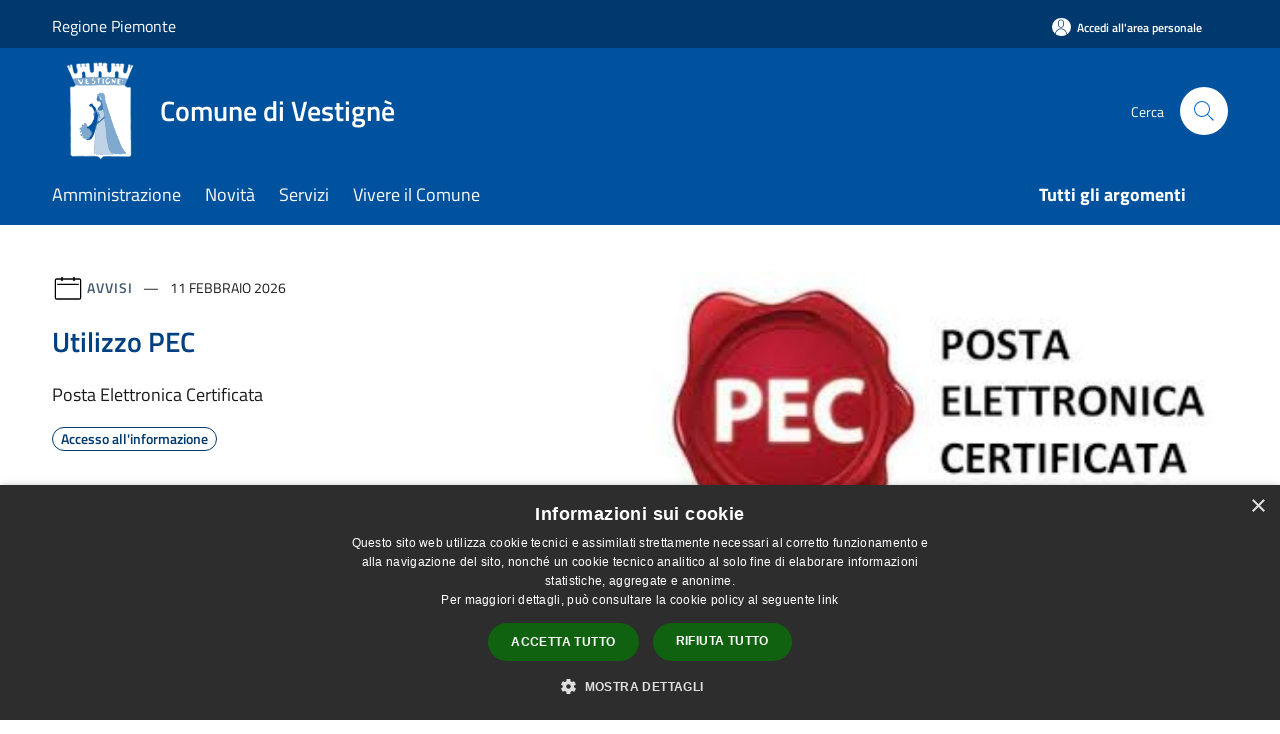

--- FILE ---
content_type: text/html; charset=UTF-8
request_url: https://comune.vestigne.to.it/it
body_size: 90240
content:
<!doctype html>
<html class="no-js" lang="it">
    <head>
        <meta charset="utf-8">
        <meta name="viewport" content="width=device-width, initial-scale=1, shrink-to-fit=no">
        <meta http-equiv="X-UA-Compatible" content="IE=edge"/>
        <meta name="csrf-token" content="Dn0fOJ75D5IcsXNaLNHFUrfeLLGpqFIblHT1URZ3">
        <title>Comune di Vestignè</title>
                <link rel="stylesheet" href="/bootstrap-italia/dist/css/bootstrap-italia.min.css">
        <link rel="stylesheet" href="/css/agid.css?id=8e7e936f4bacc1509d74">
        <link rel="stylesheet" href="/css/ionicons/ionicons.min.css">

                        <link rel="canonical" href="https://www.comune.vestigne.to.it/it" />

        <style>
        
        .background-theme-lighter {
            background-color: rgba(0,92,179,0.1);
        }
    
        :root {
            --pui-cstm-primary: hsl(209deg,100%,31%);
            --pui-cstm-primary-rgb: 0, 82, 158;
            --pui-cstm-primary-hover: hsl(209deg, 100%, 41%);
            --pui-cstm-primary-active: hsl(209deg, 100%, 44%);
            --pui-cstm-primary-text-color: hsl(0deg, 0%, 100%);
            --pui-cstm-secondary: hsl(209deg, 100%, 35%);
            --pui-cstm-secondary-rgb: 0, 92, 179;
            --pui-cstm-secondary-hover: hsl(209deg, 100%, 45%);
            --pui-cstm-secondary-active: hsl(209deg, 100%, 48%);
            --pui-cstm-secondary-text-color: hsl(0deg, 0%, 100%);
        }
    
        .button-transparent {
            box-shadow: inset 0 0 0 2px #00529e;
            color: #00529e;
        }

        .text-button-transparent {
            color: #00529e;
        }

        .icon-button-transparent {
            fill: #00529e !important;
        }

        .button-fill-header {
            background-color: #00529e;
        }

        .button-transparent:hover {
            box-shadow: inset 0 0 0 2px #00498e;
            color: #00498e;
        }

        .button-fill-header:hover {
            background-color: #00498e;
        }

        .pagination-menu .page-link[aria-current] {
            color: #00529e !important;
            border: 1px solid #00529e !important;
        }

        .pagination-menu .page-link:hover {
            color: #00498e !important;
        }

        .pagination-menu .page-link .icon-primary {
            fill: #00529e !important;
        }
    
        .responsive-table thead th {
            background-color: #00529e;
            border: 1px solid #00396e;
        }

        .responsive-table thead th {
            background-color: #00529e;
            border: 1px solid #00396e;
        }

        @media (min-width: 480px) {
            .responsive-table tbody th[scope=row] {
                border-left: 1px solid #00396e;
                border-bottom: 1px solid #00396e;
            }

            .responsive-table tbody td {
                border-left: 1px solid #00396e;
                border-bottom: 1px solid #00396e;
                border-right: 1px solid #00396e;
            }

            .responsive-table tbody td:last-of-type {
                border-right: 1px solid #00396e;
            }
        }

        @media (max-width: 767px) {
            .responsive-table tbody th[scope=row] {
                background-color:#00529e;
            }
        }
    #footer-feedback {
        background-color: #005cb3;
    }#footer-banner {
        background-color: #005cb3;
    }.link-list-wrapper ul li a.list-item.active {
        background: #005cb3;
    }.it-header-slim-wrapper {
            background-color: #00396e;
        }
        .it-header-slim-wrapper .it-header-slim-wrapper-content .it-header-slim-right-zone button {
            background-color: #00396e;
        }
        .btn-personal {
            background-color: #00396e!important;
            border-color: #00396e!important;
        }
        .btn-personal:hover {
            background-color: #00396e!important;
            border-color: #00396e!important;
        }
        .btn-personal:active {
            background-color: #00396e!important;
            border-color: #00396e!important;
        }
        .btn-personal:focus {
            background-color: #00396e!important;
            border-color: #00396e!important;
            box-shadow: none !important;
        }.it-header-slim-wrapper .it-header-slim-wrapper-content .it-header-slim-right-zone button:hover {
            background-color: #00315e;
        }.it-header-center-wrapper {
            background-color: #00529e;
        }@media (min-width: 992px) {
            .it-header-navbar-wrapper {
                background-color: #00529e;
            }
        }.page-father-button {
            background-color: #00529e;
        }
    .navbar-alerts-link-active{
        background-color: #00529e;
    }
    .btn-custom {
        background-color:#005cb3;
    }
    .btn-custom:focus {
        box-shadow: inset 0 1px 0 rgb(255 255 255 / 15%), 0 1px 1px rgb(0 0 0 / 8%), 0 0 0 0.2rem rgba(0,82,158,0.5);
    }
    .btn-custom:not(:disabled):not(.disabled).active,
    .btn-custom:not(:disabled):not(.disabled):active,
    .btn-custom:hover {
        background-color:#00407d;
    }
    .btn-custom:not(:disabled):not(.disabled).active:focus,
    .btn-custom:not(:disabled):not(.disabled):active:focus {
        box-shadow: inset 0 3px 5px rgb(0 0 0 / 13%), 0 0 0 0.2rem rgba(0,82,158,0.5);
    }/*custom  css events*/
        .events-bar {
            background-color: #00529e!important;
        }
        .event__detail {
            background-color: #00396e!important;
        }
        .event--selected {
            background-color: #00396e;
        }
        .event:active, .event:focus, .event:hover {
            background-color: #00396e;
        }
        .it-calendar-wrapper .it-header-block-title {
            background-color: #005cb3;
        }
    
        .btn-registry {
            background-color: #00529e;
        }
        .btn-registry:hover {
            background-color: #00498e;
        }
        .btn-custom {
            background-color: #00529e;
        }
        .btn-custom:hover {
            background-color: #00498e;
        }
    
    #progressbar .active {
        color: #00529e;
    }

    #progressbar li.active:before,
    #progressbar li.active:after {
        background: #00529e;
    }

    .progress-bar {
        background-color: #00529e;
    }

    .funkyradio input:checked ~ label:before,
    .funkyradio input:checked ~ label:before {
        background-color: #00529e;
    }

    .funkyradio input:empty ~ label:before,
    .funkyradio input:empty ~ label:before {
        background-color: #00529e;
    }

    #msform .action-button {
        background: #00529e;
    }

    #msform .action-button:hover,
    #msform .action-button:focus {
        background-color: #00498e;
    }

    #msform input:focus,
    #msform textarea:focus {
        border: 1px solid #00529e;
    }
    
    #left-menu .pnrr_separator .bg {
        background-color: #00529e;
    }
    .theme-color {
        background-color: #005cb3 !important;
    }
    .time-events {
        background-color: #00529e !important;
    }
        .btn-primary {
            border: 2px solid #00529e;
        }
        .btn-primary:hover {
            border: 2px solid #00498e;
        }
        .back-to-top {
            background-color: #00529e;
        }
        .it-header-center-wrapper .h2.no_toc {
            background-color: #00529e;
        }
    
        .link-list-wrapper ul li a span {
            color: #005cb3;
        }
    
    </style>
                <meta name="description" content="Sito ufficiale Comune di Vestignè">
<meta property="og:title" content="" />
<meta property="og:locale" content="it_IT" />
<meta property="og:description" content="" />
<meta property="og:type" content="website" />
<meta property="og:url" content="https://comune.vestigne.to.it/it" />
<meta property="og:image" content="https://vestigne-api.municipiumapp.it/s3/720x960/s3/7780/sito/stemma.jpg" />


    <link id="favicon" rel="icon" type="image/png" href="https://vestigne-api.municipiumapp.it/s3/150x150/s3/7780/sito/stemma.jpg">
    <link rel="apple-touch-icon" href="https://vestigne-api.municipiumapp.it/s3/150x150/s3/7780/sito/stemma.jpg">

    


<!-- Attenzione a buttare script lato API -->
    <script type="text/javascript" charset="UTF-8" src="//cdn.cookie-script.com/s/43951bb92e9fd434308396132d3e11e5.js"></script>
    </head>
    <body class="home">
        <a href="#main-content" class="sr-only">Salta al contenuto principale</a>
                <div id="loading-layer" class="loading">
            <div class="loading__icon loading__icon--ripple">
                <div></div>
                <div></div>
            </div>
        </div>


        <header class="it-header-wrapper it-header-sticky" data-bs-toggle="sticky" data-bs-position-type="fixed" data-bs-sticky-class-name="is-sticky" data-bs-target="#header-nav-wrapper">
    <div class="it-header-slim-wrapper">
    <div class="container-fluid container-municipium-agid">
        <div class="row">
            <div class="col-12">
                <div class="it-header-slim-wrapper-content pl-0">

                                        <a class="d-lg-block navbar-brand" >
                                                    Regione Piemonte
                                            </a>


                    <div class="it-header-slim-right-zone">
                                                                            <a class="btn btn-primary btn-icon btn-full btn-personal"
                                href="https://comune.vestigne.to.it/it/private"
                                data-element="personal-area-login" aria-label="Accedi all&#039;area personale">
                                <span class="rounded-icon" aria-hidden="true">
                                    <svg class="icon icon-primary" aria-label="Accesso Utente">
                                        <use xlink:href="/bootstrap-italia/dist/svg/sprites.svg#it-user"></use>
                                    </svg>
                                </span>
                                <span class="d-none d-lg-block">Accedi all&#039;area personale</span>
                            </a>
                                                                                                
                                            </div>
                </div>
            </div>
        </div>
    </div>
</div>


    <div class="it-nav-wrapper">
        <div class="it-header-center-wrapper">
            <div class="container-fluid container-municipium-agid">
                <div class="row">
                    <div class="col-12">
                        <div class="it-header-center-content-wrapper">

                            <div class="it-brand-wrapper">
    <a href="/">

                    <span class="municipality__logo">
                <img src="//vestigne-api.municipiumapp.it/s3/7780/sito/logo.jpg" alt="logo">
            </span>
        
                    <div class="ml-2 it-brand-text">
                <span class="h2 no_toc">Comune di Vestignè</span>
            </div>
            </a>
</div>

                                                            <div class="it-right-zone">
                                                                        <div class="it-search-wrapper">
                                        <span class="d-none d-md-block">Cerca</span>
                                        <a aria-label="Cerca" class="search-link rounded-icon"
                                        href="#" data-bs-toggle="modal" data-bs-target="#searchModal">
                                            <svg class="icon" aria-label="Cerca" role="img">
                                                <use
                                                    xlink:href="/svg/agid.svg#it-search"></use>
                                            </svg>
                                        </a>
                                    </div>
                                </div>
                                                    </div>
                    </div>
                </div>
            </div>
        </div>
                    <div class="it-header-navbar-wrapper" id="header-nav-wrapper">
                <div class="container-fluid container-municipium-agid">
                    <div class="row">
                        <div class="col-12">
                            <nav class="navbar navbar-expand-lg has-megamenu">
                                <button aria-controls="nav10" aria-expanded="false"
                                        aria-label="Toggle navigation" class="custom-navbar-toggler"
                                        data-bs-target="#nav10" data-bs-toggle="navbarcollapsible" type="button">
                                    <svg class="icon" aria-label="Menù" role="img">
                                        <use
                                            xlink:href="/svg/agid.svg#it-burger"></use>
                                    </svg>
                                </button>
                                <div class="navbar-collapsable" id="nav10">
                                    <div class="overlay"></div>
                                    <div class="menu-wrapper">
                                        <div class="close-div" style="padding:0px">
                                            <button class="btn close-menu" type="button" title="Chiudi menù">
                                                <svg class="icon icon-close" aria-label="Chiudi menù">
                                                    <use xlink:href="/svg/agid.svg#close"></use>
                                                </svg>
                                            </button>
                                        </div>
                                        <div class="navbar-logo mobile-only">
                                            <div class="row align-items-center">
                                                <div class="col-4">
                                                    <span class="municipality__logo pl-3">
                                                        <img src="//vestigne-api.municipiumapp.it/s3/7780/sito/stemma.jpg" alt="logo">
                                                    </span>
                                                </div>
                                                <div class="col-6">
                                                    <span class="navbar-municipality">Comune di Vestignè</span>
                                                </div>
                                                <div class="col-2">
                                                </div>
                                            </div>
                                        </div>
                                        <ul class="navbar-nav" id="main-navigation" data-element="main-navigation"
                                        >
                                                                                                                                                    <li class="nav-item">
        <a class="nav-link nav-link-menu " href="https://comune.vestigne.to.it/it/menu/amministrazione" target="" data-element="management">
                            <span>Amministrazione</span>
                    </a>
    </li>
                                                                                                                                                                                                    <li class="nav-item">
        <a class="nav-link nav-link-menu " href="https://comune.vestigne.to.it/it/menu/news" target="" data-element="news">
                            <span>Novità</span>
                    </a>
    </li>
                                                                                                                                                                                                    <li class="nav-item">
        <a class="nav-link nav-link-menu " href="https://comune.vestigne.to.it/it/menu/servizi" target="" data-element="all-services">
                            <span>Servizi</span>
                    </a>
    </li>
                                                                                                                                                                                                    <li class="nav-item">
        <a class="nav-link nav-link-menu " href="https://comune.vestigne.to.it/it/menu/vivere-il-comune" target="" data-element="live">
                            <span>Vivere il Comune</span>
                    </a>
    </li>
                                                                                                                                                                                                                                                                                                                            </ul>
                                                                                                                                                                    <ul class="navbar-nav navbar-nav-last" id="third-navigation">
                                                                                                                                                                                                                                                                                                                                                                                                                                                                                                                                                                                                                                                                                                                                                                                                                                                <li class="nav-item">
        <a class="nav-link nav-link-menu nav-link-last" href="https://comune.vestigne.to.it/it/topics" target="" data-element="all-topics">
                            <span><b>Tutti gli argomenti</b></span>
                    </a>
    </li>
                                                                                                                                                                                                                                                                                                        </ul>
                                                                                <ul class="navbar-nav navbar-nav-auth mobile-only">
                                                                                                                                        <li class="nav-item">
                                                    <a class="nav-link nav-link-menu mobile-only" href="https://comune.vestigne.to.it/it/private">
                                                        <span>Accedi all&#039;area personale</span>
                                                    </a>
                                                </li>
                                                                                                                                </ul>
                                                                            </div>
                                </div>
                            </nav>
                        </div>
                    </div>
                </div>
            </div>
            </div>
</header>

        <main id="main-content">

                            
            <section id="head-section">
        <div class="container-fluid container-municipium-agid">
            <div class="row align-items-center">
                <div class="col-lg-6 order-lg-2 mb-4">
                                            <div class="img-responsive-wrapper">
                            <div class="img-responsive ">
                                <figure class="img-wrapper mb-0">
                                    <img src="//vestigne-api.municipiumapp.it/s3/7780/media/download.jpg" alt="Utilizzo PEC">
                                </figure>
                            </div>
                        </div>
                                    </div>
                <div class="col-lg-6 order-lg-1 mb-4">
                    <div class="card card-big">
                        <div class="card-body card-body-foreground pb-5 pt-5">
                                                            <div class="category-top">
                                    <svg class="icon" aria-label="Calendario" role="img">
                                        <use xlink:href="/svg/agid.svg#it-calendar"></use>
                                    </svg>
                                    <a class="category" href="https://comune.vestigne.to.it/it/news?type=3">Avvisi</a>
                                    <span class="data">
                                        11 febbraio 2026
                                    </span>
                                </div>
                                                        <a href="https://comune.vestigne.to.it/it/news/utilizzo-pec?type=3" class="link-detail">
                                <h1 class="h4 card-title foreground-title">
                                    Utilizzo PEC
                                </h1>
                            </a>
                                                            <p class="card-text">
                                    Posta Elettronica Certificata
                                </p>
                                                                                        <a href="https://comune.vestigne.to.it/it/topics/1" class="link-argomenti"><span class="chip chip-simple chip-primary"><span class="chip-label">Accesso all'informazione</span></span></a>
                                                        <a class="read-more pb-3" href="https://comune.vestigne.to.it/it/news/utilizzo-pec?type=3">
                                <span class="text">Leggi di più</span>
                                <svg class="icon" aria-label="Freccia destra" role="img">
                                    <use xlink:href="/svg/agid.svg#it-arrow-right"></use>
                                </svg>
                            </a>
                        </div>
                    </div>
                </div>
            </div>
        </div>
    </section>

    <section id="news">
        <div class="pb-3 pt-1">
            <div class="container-fluid container-municipium-agid">
                <div class="mt-n5">
                    <div class="row row-eq-height ">
                        
                                                                                <div class="col-md-4 news-block">
    <article class="card-wrapper card-space">
        <div class="card card-big rounded shadow card-img ">
                        <div class="card-body">
                                                        <div class="card-pretitle card-pretitle-link">
                        <a href="https://comune.vestigne.to.it/it/news?type=3">
                            <svg class="icon" aria-label="calendar" role="img">
                                <use xlink:href="/svg/agid.svg#it-calendar"></use>
                            </svg>Avvisi
                        </a>
                    </div>
                                                    <span class="h5 card-pretitle">
                        18 febbraio 2026
                    </span>
                                <a href="https://comune.vestigne.to.it/it/news/ripresa-servizio-raccolta-verde-e-sfalci" class="link-detail">
                    <h1 class="h5 card-title-homepage">
                        Calendario raccolta Verde e Sfalci 2026
                    </h1>
                </a>
                <p class="card-text">
                                            Ripresa servizio raccolta verde e sfalci
                                    </p>
                <div>
                                            <a href="https://comune.vestigne.to.it/it/topics/1" class="link-argomenti"><span class="chip chip-simple chip-primary"><span class="chip-label">Accesso all'informazione</span></span></a>
                                    </div>
                <a class="read-more" href="https://comune.vestigne.to.it/it/news/ripresa-servizio-raccolta-verde-e-sfalci">
                    <span class="text">Leggi di più</span>
                    <svg class="icon" aria-label="Freccia destra" role="img">
                        <use xlink:href="/svg/agid.svg#it-arrow-right"></use>
                    </svg>
                </a>

            </div>
        </div>
    </article>
</div>
                                                                                <div class="col-md-4 news-block">
    <article class="card-wrapper card-space">
        <div class="card card-big rounded shadow  ">
                        <div class="card-body">
                                                        <div class="card-pretitle card-pretitle-link">
                        <a href="https://comune.vestigne.to.it/it/news?type=3">
                            <svg class="icon" aria-label="calendar" role="img">
                                <use xlink:href="/svg/agid.svg#it-calendar"></use>
                            </svg>Avvisi
                        </a>
                    </div>
                                                    <span class="h5 card-pretitle">
                        3 febbraio 2026
                    </span>
                                <a href="https://comune.vestigne.to.it/it/news/rilevazione-sul-grado-di-soddisfazione-dei-servizi-di-societa-canavesana-servizi-spa-1950915" class="link-detail">
                    <h1 class="h5 card-title-homepage">
                        Rilevazione sul grado di soddisfazione dei servizi di Società Canavesana Servizi Spa
                    </h1>
                </a>
                <p class="card-text">
                                            Rilevazione sul grado di soddisfazione dei servizi di Società Canavesana Servizi Spa
                                    </p>
                <div>
                                            <a href="https://comune.vestigne.to.it/it/topics/23" class="link-argomenti"><span class="chip chip-simple chip-primary"><span class="chip-label">Gestione rifiuti</span></span></a>
                                    </div>
                <a class="read-more" href="https://comune.vestigne.to.it/it/news/rilevazione-sul-grado-di-soddisfazione-dei-servizi-di-societa-canavesana-servizi-spa-1950915">
                    <span class="text">Leggi di più</span>
                    <svg class="icon" aria-label="Freccia destra" role="img">
                        <use xlink:href="/svg/agid.svg#it-arrow-right"></use>
                    </svg>
                </a>

            </div>
        </div>
    </article>
</div>
                                                                                <div class="col-md-4 news-block">
    <article class="card-wrapper card-space">
        <div class="card card-big rounded shadow card-img ">
                        <div class="card-body">
                                                        <div class="card-pretitle card-pretitle-link">
                        <a href="https://comune.vestigne.to.it/it/news?type=3">
                            <svg class="icon" aria-label="calendar" role="img">
                                <use xlink:href="/svg/agid.svg#it-calendar"></use>
                            </svg>Avvisi
                        </a>
                    </div>
                                                    <span class="h5 card-pretitle">
                        9 gennaio 2026
                    </span>
                                <a href="https://comune.vestigne.to.it/it/news/ritiro-sacchi-rifiuti-indifferenziati-2026" class="link-detail">
                    <h1 class="h5 card-title-homepage">
                        Ritiro Sacchi Rifiuti Indifferenziati - Fornitura 2026
                    </h1>
                </a>
                <p class="card-text">
                                            Ritiro Sacchi Rifiuti Indifferenziati - 2026
                                    </p>
                <div>
                                            <a href="https://comune.vestigne.to.it/it/topics/1" class="link-argomenti"><span class="chip chip-simple chip-primary"><span class="chip-label">Accesso all'informazione</span></span></a>
                                    </div>
                <a class="read-more" href="https://comune.vestigne.to.it/it/news/ritiro-sacchi-rifiuti-indifferenziati-2026">
                    <span class="text">Leggi di più</span>
                    <svg class="icon" aria-label="Freccia destra" role="img">
                        <use xlink:href="/svg/agid.svg#it-arrow-right"></use>
                    </svg>
                </a>

            </div>
        </div>
    </article>
</div>
                                                                                <div class="col-md-4 news-block">
    <article class="card-wrapper card-space">
        <div class="card card-big rounded shadow  ">
                        <div class="card-body">
                                                        <div class="card-pretitle card-pretitle-link">
                        <a href="https://comune.vestigne.to.it/it/news?type=3">
                            <svg class="icon" aria-label="calendar" role="img">
                                <use xlink:href="/svg/agid.svg#it-calendar"></use>
                            </svg>Avvisi
                        </a>
                    </div>
                                                    <span class="h5 card-pretitle">
                        8 gennaio 2026
                    </span>
                                <a href="https://comune.vestigne.to.it/it/news/pubblicazione-per-presa-visione-del-piao-2026-2028" class="link-detail">
                    <h1 class="h5 card-title-homepage">
                        Pubblicazione per presa visione del Piao 2026-2028
                    </h1>
                </a>
                <p class="card-text">
                                            Pubblicazione per presa visione del Piao 2026-2028
                                    </p>
                <div>
                                            <a href="https://comune.vestigne.to.it/it/topics/1" class="link-argomenti"><span class="chip chip-simple chip-primary"><span class="chip-label">Accesso all'informazione</span></span></a>
                                    </div>
                <a class="read-more" href="https://comune.vestigne.to.it/it/news/pubblicazione-per-presa-visione-del-piao-2026-2028">
                    <span class="text">Leggi di più</span>
                    <svg class="icon" aria-label="Freccia destra" role="img">
                        <use xlink:href="/svg/agid.svg#it-arrow-right"></use>
                    </svg>
                </a>

            </div>
        </div>
    </article>
</div>
                                                                                <div class="col-md-4 news-block">
    <article class="card-wrapper card-space">
        <div class="card card-big rounded shadow card-img ">
                        <div class="card-body">
                                                        <div class="card-pretitle card-pretitle-link">
                        <a href="https://comune.vestigne.to.it/it/news?type=3">
                            <svg class="icon" aria-label="calendar" role="img">
                                <use xlink:href="/svg/agid.svg#it-calendar"></use>
                            </svg>Avvisi
                        </a>
                    </div>
                                                    <span class="h5 card-pretitle">
                        19 dicembre 2025
                    </span>
                                <a href="https://comune.vestigne.to.it/it/news/calendario-raccolta-rifiuti-2026" class="link-detail">
                    <h1 class="h5 card-title-homepage">
                        Calendario RACCOLTA RIFIUTI 2026
                    </h1>
                </a>
                <p class="card-text">
                                            Calendario raccolta rifiuti Anno 2026 – UTENZE DOMESTICHE (famiglie)
                                    </p>
                <div>
                                            <a href="https://comune.vestigne.to.it/it/topics/1" class="link-argomenti"><span class="chip chip-simple chip-primary"><span class="chip-label">Accesso all'informazione</span></span></a>
                                    </div>
                <a class="read-more" href="https://comune.vestigne.to.it/it/news/calendario-raccolta-rifiuti-2026">
                    <span class="text">Leggi di più</span>
                    <svg class="icon" aria-label="Freccia destra" role="img">
                        <use xlink:href="/svg/agid.svg#it-arrow-right"></use>
                    </svg>
                </a>

            </div>
        </div>
    </article>
</div>
                                                                                <div class="col-md-4 news-block">
    <article class="card-wrapper card-space">
        <div class="card card-big rounded shadow card-img ">
                        <div class="card-body">
                                                        <div class="card-pretitle card-pretitle-link">
                        <a href="https://comune.vestigne.to.it/it/news?type=3">
                            <svg class="icon" aria-label="calendar" role="img">
                                <use xlink:href="/svg/agid.svg#it-calendar"></use>
                            </svg>Avvisi
                        </a>
                    </div>
                                                    <span class="h5 card-pretitle">
                        19 dicembre 2025
                    </span>
                                <a href="https://comune.vestigne.to.it/it/news/calendario-prelievi-2026" class="link-detail">
                    <h1 class="h5 card-title-homepage">
                        Calendario PRELIEVI 2026
                    </h1>
                </a>
                <p class="card-text">
                                            Calendario PRELIEVI 2026
                                    </p>
                <div>
                                            <a href="https://comune.vestigne.to.it/it/topics/1" class="link-argomenti"><span class="chip chip-simple chip-primary"><span class="chip-label">Accesso all'informazione</span></span></a>
                                    </div>
                <a class="read-more" href="https://comune.vestigne.to.it/it/news/calendario-prelievi-2026">
                    <span class="text">Leggi di più</span>
                    <svg class="icon" aria-label="Freccia destra" role="img">
                        <use xlink:href="/svg/agid.svg#it-arrow-right"></use>
                    </svg>
                </a>

            </div>
        </div>
    </article>
</div>
                                            </div>

                    <div class="row">
                        <div class="col text-center">
                            <a href="https://comune.vestigne.to.it/it/news" title="Tutte le notizie" class="btn btn-icon btn-sm btn-primary btn-custom mt-5">Tutte le notizie
                                <svg class="icon icon-white" role="img" aria-label="Freccia Avanti">
                                    <use xlink:href="/svg/agid.svg#ca-arrow_forward"></use>
                                </svg>
                            </a>
                        </div>
                    </div>
                </div>

            </div>
        </div>
    </section>

                
    <section id="argomenti_evidenza" class="">
        <div class="widget">
                        <div class="argomenti-foto" style="
                background-image: url('//vestigne-api.municipiumapp.it/s3/1280x0/s3/7780/SiteHeaderImage/vestigne.jpg');">
                            <div class="container-fluid container-municipium-agid">
                    <div class="row">
                        <div class="col-md-12 mt-2">
                            <div class="titolosezione">
                                <h1 class="h3">Argomenti in evidenza</h1>
                            </div>
                        </div>
                    </div>
                </div>
            </div>
            <div class="container-fluid container-municipium-agid">
                <div class="row row-eq-height mt-128n  card-overlying ">
                                                                                        <div class="col-md-4 top-block">
                            <div class="card-wrapper card-space">
        <div class="card card-bg card-big rounded shadow ">

            <div class="card-body__blocks">
                                <h1 class="card-title h5">
                    Comunicazione istituzionale
                </h1>
                <p class="card-text text-sans-serif">
                    Sezione dedicata ai settori ed uffici
                </p>
                <a class="read-more" href="/it/topics/13" >
                    <span class="text">Leggi di più</span>
                    <svg class="icon" aria-label="Freccia destra"  role="img">
                        <use xlink:href="/svg/agid.svg#it-arrow-right"></use>
                    </svg>
                </a>

            </div>
        </div>
    </div>

                        </div>
                                                                    <div class="col-md-4 top-block">
                            <div class="card-wrapper card-space">
        <div class="card card-bg card-big rounded shadow ">

            <div class="card-body__blocks">
                                <h1 class="card-title h5">
                    Comunicazione politica
                </h1>
                <p class="card-text text-sans-serif">
                    Sezione dedicata all&#039;Amministrazione Comunale; Sindaco, Giunta e Consiglio
                </p>
                <a class="read-more" href="/it/topics/14" >
                    <span class="text">Leggi di più</span>
                    <svg class="icon" aria-label="Freccia destra"  role="img">
                        <use xlink:href="/svg/agid.svg#it-arrow-right"></use>
                    </svg>
                </a>

            </div>
        </div>
    </div>

                        </div>
                                                                    <div class="col-md-4 top-block">
                            <div class="card-wrapper card-space">
        <div class="card card-bg card-big rounded shadow ">

            <div class="card-body__blocks">
                                <h1 class="card-title h5">
                    Gestione rifiuti
                </h1>
                <p class="card-text text-sans-serif">
                    Sezione dedicata alla &quot;Trasparenza nel servizio di gestione dei rifiuti&quot;
                </p>
                <a class="read-more" href="/it/topics/23" >
                    <span class="text">Leggi di più</span>
                    <svg class="icon" aria-label="Freccia destra"  role="img">
                        <use xlink:href="/svg/agid.svg#it-arrow-right"></use>
                    </svg>
                </a>

            </div>
        </div>
    </div>

                        </div>
                                    </div>
            </div>
        </div>
    </section>

    
    <section id="siti_tematici" class="my-4">
        <div class="container-fluid container-municipium-agid">
            <div class="widget">
                <div class="row">
                    <div class="col-md-12">
                        <div class="titolosezione">
                            <h1 class="h3">Siti tematici</h1>
                        </div>
                    </div>
                </div>

                <div class="row row-eq-height">
                                                                <div class="col-lg-4 col-md-6 scheda-margine">
                            <div class="card-wrapper card-space">
        <a class="card card-teaser card-bg-primary rounded bottom-block p-4 my-2" href="https://sportellotelematico.comune.vestigne.to.it/" title="Sportello Telematico" style=""  target="_blank" >
                            <div class="icona-sito mr-3 mt-1">
                                            <image src="https://vestigne-api.municipiumapp.it/s3/0/sito/immagine-transparent.png"
                            class="img-fluid img-fluid-bottomblock" style="-webkit-mask:url(https://vestigne-api.municipiumapp.it/s3/0/media/website/servizionline.svg) no-repeat center / contain;mask:url(https://vestigne-api.municipiumapp.it/s3/0/media/website/servizionline.svg) no-repeat center / contain; -webkit-mask-size: contain; mask-size: contain; background-color:white" alt="Immagine Trasparente"/>
                                    </div>
                        <div class="card-body">
                <h1 class="card-title h5">
                    Sportello Telematico
                </h1>
                <p class="card-text text-sans-serif">
                    
                </p>
            </div>
        </a>
    </div>


                        </div>
                                                                    <div class="col-lg-4 col-md-6 scheda-margine">
                            <div class="card-wrapper card-space">
        <a class="card card-teaser card-bg-primary rounded bottom-block p-4 my-2" href="https://comune.vestigne.to.it/it/page/64411" title="Pago PA" style="" >
                            <div class="icona-sito mr-3 mt-1">
                                            <img src="https://vestigne-api.municipiumapp.it/s3/0/media/website/pagopa.png" alt="Bottom Block" class="img-fluid img-fluid-bottomblock">
                                    </div>
                        <div class="card-body">
                <h1 class="card-title h5">
                    Pago PA
                </h1>
                <p class="card-text text-sans-serif">
                    
                </p>
            </div>
        </a>
    </div>


                        </div>
                                                                    <div class="col-lg-4 col-md-6 scheda-margine">
                            <div class="card-wrapper card-space">
        <a class="card card-teaser card-bg-primary rounded bottom-block p-4 my-2" href="https://servizionline.hspromilaprod.hypersicapp.net/cmsvestigne/portale/albopretorio/albopretorioconsultazione.aspx?P=400" title="Albo Pretorio" style=""  target="_blank" >
                            <div class="icona-sito mr-3 mt-1">
                                            <image src="https://vestigne-api.municipiumapp.it/s3/0/sito/immagine-transparent.png"
                            class="img-fluid img-fluid-bottomblock" style="-webkit-mask:url(https://vestigne-api.municipiumapp.it/s3/0/media/website/documento.svg) no-repeat center / contain;mask:url(https://vestigne-api.municipiumapp.it/s3/0/media/website/documento.svg) no-repeat center / contain; -webkit-mask-size: contain; mask-size: contain; background-color:white" alt="Immagine Trasparente"/>
                                    </div>
                        <div class="card-body">
                <h1 class="card-title h5">
                    Albo Pretorio
                </h1>
                <p class="card-text text-sans-serif">
                    
                </p>
            </div>
        </a>
    </div>


                        </div>
                                                                    <div class="col-lg-4 col-md-6 scheda-margine">
                            <div class="card-wrapper card-space">
        <a class="card card-teaser card-bg-primary rounded bottom-block p-4 my-2" href="/it/menu/215085" title="Altre informazioni - Pagine" style="background-color:#286628 !important;" >
                            <div class="icona-sito mr-3 mt-1">
                                            <image src="https://vestigne-api.municipiumapp.it/s3/0/sito/immagine-transparent.png"
                            class="img-fluid img-fluid-bottomblock" style="-webkit-mask:url(https://vestigne-api.municipiumapp.it/s3/0/media/website/varie.svg) no-repeat center / contain;mask:url(https://vestigne-api.municipiumapp.it/s3/0/media/website/varie.svg) no-repeat center / contain; -webkit-mask-size: contain; mask-size: contain; background-color:white" alt="Immagine Trasparente"/>
                                    </div>
                        <div class="card-body">
                <h1 class="card-title h5">
                    Altre informazioni - Pagine
                </h1>
                <p class="card-text text-sans-serif">
                    
                </p>
            </div>
        </a>
    </div>


                        </div>
                                                                    <div class="col-lg-4 col-md-6 scheda-margine">
                            <div class="card-wrapper card-space">
        <a class="card card-teaser card-bg-primary rounded bottom-block p-4 my-2" href="https://www.riscotel.it/calcoloimu/?comune=L811" title="Calcolo IMU" style="background-color:#286628 !important;"  target="_blank" >
                            <div class="icona-sito mr-3 mt-1">
                                            <image src="https://vestigne-api.municipiumapp.it/s3/0/sito/immagine-transparent.png"
                            class="img-fluid img-fluid-bottomblock" style="-webkit-mask:url(https://vestigne-api.municipiumapp.it/s3/0/media/website/casa.svg) no-repeat center / contain;mask:url(https://vestigne-api.municipiumapp.it/s3/0/media/website/casa.svg) no-repeat center / contain; -webkit-mask-size: contain; mask-size: contain; background-color:white" alt="Immagine Trasparente"/>
                                    </div>
                        <div class="card-body">
                <h1 class="card-title h5">
                    Calcolo IMU
                </h1>
                <p class="card-text text-sans-serif">
                    
                </p>
            </div>
        </a>
    </div>


                        </div>
                                                                    <div class="col-lg-4 col-md-6 scheda-margine">
                            <div class="card-wrapper card-space">
        <a class="card card-teaser card-bg-primary rounded bottom-block p-4 my-2" href="https://www.aslto4.piemonte.it/azienda.asp" title="A.S.L. TO4" style="background-color:#286628 !important;"  target="_blank" >
                            <div class="icona-sito mr-3 mt-1">
                                            <img src="https://vestigne-api.municipiumapp.it/s3/0/media/website/ospedale.png" alt="Bottom Block" class="img-fluid img-fluid-bottomblock">
                                    </div>
                        <div class="card-body">
                <h1 class="card-title h5">
                    A.S.L. TO4
                </h1>
                <p class="card-text text-sans-serif">
                    
                </p>
            </div>
        </a>
    </div>


                        </div>
                                                                    <div class="col-lg-4 col-md-6 scheda-margine">
                            <div class="card-wrapper card-space">
        <a class="card card-teaser card-bg-primary rounded bottom-block p-4 my-2" href="https://www.scsivrea.it/" title="Società Canavesana Servizi" style="background-color:#6a1043 !important;"  target="_blank" >
                            <div class="icona-sito mr-3 mt-1">
                                            <image src="https://vestigne-api.municipiumapp.it/s3/0/sito/immagine-transparent.png"
                            class="img-fluid img-fluid-bottomblock" style="-webkit-mask:url(https://vestigne-api.municipiumapp.it/s3/0/media/website/servizionline.svg) no-repeat center / contain;mask:url(https://vestigne-api.municipiumapp.it/s3/0/media/website/servizionline.svg) no-repeat center / contain; -webkit-mask-size: contain; mask-size: contain; background-color:white" alt="Immagine Trasparente"/>
                                    </div>
                        <div class="card-body">
                <h1 class="card-title h5">
                    Società Canavesana Servizi
                </h1>
                <p class="card-text text-sans-serif">
                    
                </p>
            </div>
        </a>
    </div>


                        </div>
                                                                    <div class="col-lg-4 col-md-6 scheda-margine">
                            <div class="card-wrapper card-space">
        <a class="card card-teaser card-bg-primary rounded bottom-block p-4 my-2" href="" title="C.I.S.S.A.C Caluso" style="background-color:#6a1043 !important;"  target="_blank" >
                            <div class="icona-sito mr-3 mt-1">
                                            <image src="https://vestigne-api.municipiumapp.it/s3/0/sito/immagine-transparent.png"
                            class="img-fluid img-fluid-bottomblock" style="-webkit-mask:url(https://vestigne-api.municipiumapp.it/s3/0/media/website/transit2.svg) no-repeat center / contain;mask:url(https://vestigne-api.municipiumapp.it/s3/0/media/website/transit2.svg) no-repeat center / contain; -webkit-mask-size: contain; mask-size: contain; background-color:white" alt="Immagine Trasparente"/>
                                    </div>
                        <div class="card-body">
                <h1 class="card-title h5">
                    C.I.S.S.A.C Caluso
                </h1>
                <p class="card-text text-sans-serif">
                    
                </p>
            </div>
        </a>
    </div>


                        </div>
                                                                    <div class="col-lg-4 col-md-6 scheda-margine">
                            <div class="card-wrapper card-space">
        <a class="card card-teaser card-bg-primary rounded bottom-block p-4 my-2" href="https://www.piemonteweb.it/" title="Piemonteweb" style="background-color:#6a1043 !important;"  target="_blank" >
                            <div class="icona-sito mr-3 mt-1">
                                            <image src="https://vestigne-api.municipiumapp.it/s3/0/sito/immagine-transparent.png"
                            class="img-fluid img-fluid-bottomblock" style="-webkit-mask:url(https://vestigne-api.municipiumapp.it/s3/0/media/website/utente.svg) no-repeat center / contain;mask:url(https://vestigne-api.municipiumapp.it/s3/0/media/website/utente.svg) no-repeat center / contain; -webkit-mask-size: contain; mask-size: contain; background-color:white" alt="Immagine Trasparente"/>
                                    </div>
                        <div class="card-body">
                <h1 class="card-title h5">
                    Piemonteweb
                </h1>
                <p class="card-text text-sans-serif">
                    
                </p>
            </div>
        </a>
    </div>


                        </div>
                                                            </div>

            </div>
        </div>
    </section>

        
            
        </main>

                    <section id="box-evaluate">
    <div class=" theme-color ">
        <div class="container">
            <div class="row d-flex justify-content-center border-container  theme-color ">
                <div class="col-12 col-lg-6">
                    <div class="cmp-rating pt-lg-80 pb-lg-80" id="">
                        <div class="card shadow card-wrapper card-evaluate" data-element="feedback">
                            <div class="cmp-rating__card-first flex flex-direction-column align-items-center">
                                <div class="card-header border-0">
                                                                        <h2 class="title-evaluate" data-element="feedback-title">Quanto sono chiare le informazioni su questa pagina?</h2>
                                                                    </div>
                                <input type="hidden" name="type" value="home">
                                <input type="hidden" name="path" value="it">
                                <input type="hidden" name="lang" value="it">
                                <input type="hidden" name="typeEvaluateId" value="">
                                <div class="card-body">
                                    <fieldset class="rating rating-evaluate">
                                        <legend style="display:none">Valuta il Servizio</legend>
                                        <input type="radio" id="star5a" name="ratingA" value="5">
                                        <label class="full rating-star active" for="star5a" data-element="feedback-rate-5">
                                            <svg class="icon icon-sm" role="img" aria-labelledby="star5a" aria-label="star5" viewBox="0 0 24 24" id="it-star-full-1" xmlns="http://www.w3.org/2000/svg">
                                                <path d="M12 1.7L9.5 9.2H1.6L8 13.9l-2.4 7.6 6.4-4.7 6.4 4.7-2.4-7.6 6.4-4.7h-7.9L12 1.7z"></path>
                                                <path fill="none" d="M0 0h24v24H0z"></path>
                                            </svg>
                                        </label>
                                        <input type="radio" id="star4a" name="ratingA" value="4">
                                        <label class="full rating-star active" for="star4a" data-element="feedback-rate-4">
                                            <svg class="icon icon-sm" role="img" aria-labelledby="star4a" aria-label="star4" viewBox="0 0 24 24" id="it-star-full-2" xmlns="http://www.w3.org/2000/svg">
                                                <path d="M12 1.7L9.5 9.2H1.6L8 13.9l-2.4 7.6 6.4-4.7 6.4 4.7-2.4-7.6 6.4-4.7h-7.9L12 1.7z"></path>
                                                <path fill="none" d="M0 0h24v24H0z"></path>
                                            </svg>
                                        </label>
                                        <input type="radio" id="star3a" name="ratingA" value="3">
                                        <label class="full rating-star active" for="star3a" data-element="feedback-rate-3">
                                            <svg class="icon icon-sm" role="img" aria-labelledby="star3a" aria-label="star3" viewBox="0 0 24 24" id="it-star-full-3" xmlns="http://www.w3.org/2000/svg">
                                                <path d="M12 1.7L9.5 9.2H1.6L8 13.9l-2.4 7.6 6.4-4.7 6.4 4.7-2.4-7.6 6.4-4.7h-7.9L12 1.7z"></path>
                                                <path fill="none" d="M0 0h24v24H0z"></path>
                                            </svg>
                                        </label>
                                        <input type="radio" id="star2a" name="ratingA" value="2">
                                        <label class="full rating-star active" for="star2a" data-element="feedback-rate-2">
                                            <svg class="icon icon-sm" role="img" aria-labelledby="star2a" aria-label="star2" viewBox="0 0 24 24" id="it-star-full-4" xmlns="http://www.w3.org/2000/svg">
                                                <path d="M12 1.7L9.5 9.2H1.6L8 13.9l-2.4 7.6 6.4-4.7 6.4 4.7-2.4-7.6 6.4-4.7h-7.9L12 1.7z"></path>
                                                <path fill="none" d="M0 0h24v24H0z"></path>
                                            </svg>
                                        </label>
                                        <input type="radio" id="star1a" name="ratingA" value="1">
                                        <label class="full rating-star active" for="star1a" data-element="feedback-rate-1">
                                            <svg class="icon icon-sm" role="img" aria-labelledby="star1a" aria-label="star1" viewBox="0 0 24 24" id="it-star-full-5" xmlns="http://www.w3.org/2000/svg">
                                                <path d="M12 1.7L9.5 9.2H1.6L8 13.9l-2.4 7.6 6.4-4.7 6.4 4.7-2.4-7.6 6.4-4.7h-7.9L12 1.7z"></path>
                                                <path fill="none" d="M0 0h24v24H0z"></path>
                                            </svg>
                                        </label>
                                    </fieldset>
                                </div>
                            </div>
                            <div class="cmp-rating__card-second d-none" data-step="3">
                                <div class="card-header border-0 mb-0">
                                    <h1 class="title-medium-2-bold mb-0 h4" id="rating-feedback">Grazie, il tuo parere ci aiuterà a migliorare il servizio!</h1>
                                </div>
                            </div>
                            <div class="form-rating">
                                <div data-step="1">
                                    <div class="cmp-steps-rating">
                                        <fieldset class="fieldset-rating-one d-none" data-element="feedback-rating-positive">
                                            <div class="iscrizioni-header w-100">
                                                <div class="step-title d-flex align-items-center justify-content-between drop-shadow">
                                                    <legend class="d-block d-lg-inline" data-element="feedback-rating-question">Quali sono stati gli aspetti che hai preferito?</legend>
                                                    <h1 class="step step-first h6">1/2</h1>
                                                </div>
                                            </div>
                                            <div class="cmp-steps-rating__body">
                                                <div class="cmp-radio-list">
                                                    <div class="card card-teaser shadow-rating">
                                                        <div class="card-body">
                                                            <div class="form-check m-0">
                                                                <div class="radio-body border-bottom border-light cmp-radio-list__item">
                                                                    <input name="rating1" type="radio" id="radio-1">
                                                                    <label for="radio-1" data-element="feedback-rating-answer">Le indicazioni erano chiare</label>
                                                                </div>
                                                                <div class="radio-body border-bottom border-light cmp-radio-list__item">
                                                                    <input name="rating1" type="radio" id="radio-2">
                                                                    <label for="radio-2" data-element="feedback-rating-answer">Le indicazioni erano complete</label>
                                                                </div>
                                                                <div class="radio-body border-bottom border-light cmp-radio-list__item">
                                                                    <input name="rating1" type="radio" id="radio-3">
                                                                    <label for="radio-3" data-element="feedback-rating-answer">Capivo sempre che stavo procedendo correttamente</label>
                                                                </div>
                                                                <div class="radio-body border-bottom border-light cmp-radio-list__item">
                                                                    <input name="rating1" type="radio" id="radio-4">
                                                                    <label for="radio-4" data-element="feedback-rating-answer">Non ho avuto problemi tecnici</label>
                                                                </div>
                                                                <div class="radio-body border-bottom border-light cmp-radio-list__item">
                                                                    <input name="rating1" type="radio" id="radio-5">
                                                                    <label for="radio-5" data-element="feedback-rating-answer">Altro</label>
                                                                </div>
                                                            </div>
                                                        </div>
                                                    </div>
                                                </div>
                                            </div>
                                        </fieldset>
                                        <fieldset class="fieldset-rating-two d-none" data-element="feedback-rating-negative">
                                            <div class="iscrizioni-header w-100">
                                                <div class="step-title d-flex align-items-center justify-content-between drop-shadow">
                                                    <legend class="d-block d-lg-inline" data-element="feedback-rating-question">
                                                        Dove hai incontrato le maggiori difficoltà?
                                                    </legend>
                                                    <h1 class="step step-first h6">1/2</h1>
                                                </div>
                                            </div>
                                            <div class="cmp-steps-rating__body">
                                                <div class="cmp-radio-list">
                                                    <div class="card card-teaser shadow-rating">
                                                        <div class="card-body">
                                                            <div class="form-check m-0">
                                                                <div class="radio-body border-bottom border-light cmp-radio-list__item">
                                                                    <input name="rating2" type="radio" id="radio-6">
                                                                    <label for="radio-6" class="active" data-element="feedback-rating-answer">A volte le indicazioni non erano chiare</label>
                                                                </div>
                                                                <div class="radio-body border-bottom border-light cmp-radio-list__item">
                                                                    <input name="rating2" type="radio" id="radio-7">
                                                                    <label for="radio-7" class="active" data-element="feedback-rating-answer">A volte le indicazioni non erano complete</label>
                                                                </div>
                                                                <div class="radio-body border-bottom border-light cmp-radio-list__item">
                                                                    <input name="rating2" type="radio" id="radio-8">
                                                                    <label for="radio-8" class="active" data-element="feedback-rating-answer">A volte non capivo se stavo procedendo correttamente</label>
                                                                </div>
                                                                <div class="radio-body border-bottom border-light cmp-radio-list__item">
                                                                    <input name="rating2" type="radio" id="radio-9">
                                                                    <label for="radio-9" class="active" data-element="feedback-rating-answer">Ho avuto problemi tecnici</label>
                                                                </div>
                                                                <div class="radio-body border-bottom border-light cmp-radio-list__item">
                                                                    <input name="rating2" type="radio" id="radio-10">
                                                                    <label for="radio-10" class="active" data-element="feedback-rating-answer">Altro</label>
                                                                </div>
                                                            </div>
                                                        </div>
                                                    </div>
                                                </div>
                                            </div>
                                        </fieldset>
                                    </div>
                                </div>
                                <div class="second-fieldset d-none" data-step="2">
                                    <div class="cmp-steps-rating">
                                        <fieldset>
                                            <div class="iscrizioni-header w-100">
                                                <div class="step-title d-flex align-items-center justify-content-between drop-shadow mb-3">
                                                    <legend class="d-block d-lg-inline">
                                                        Vuoi aggiungere altri dettagli?
                                                    </legend>
                                                    <h1 class="step h6">2/2</h1>
                                                </div>
                                            </div>
                                            <div class="cmp-steps-rating__body">
                                                <div class="form-group evaluate-form-group">
                                                    <label for="formGroupExampleInputWithHelp" class="">Dettaglio</label>
                                                    <input type="text" autocomplete=feedback-input-text" data-element="feedback-input-text" class="form-control"
                                                           id="formGroupExampleInputWithHelp" aria-describedby="formGroupExampleInputWithHelpDescription" maxlength="200">
                                                    <small id="formGroupExampleInputWithHelpDescription" class="form-text">
                                                        Inserire massimo 200 caratteri</small>
                                                    <div class="frc-captcha mt-4" data-sitekey="MQEFVR26C37UVFOK"></div>
                                                    <small id="captcha-mandatory" class="form-text d-none">È necessario verificare che tu non sia un robot</small>
                                                </div>
                                            </div>
                                        </fieldset>
                                    </div>
                                </div>
                                <div class="d-flex flex-nowrap pt-4 w-100 justify-content-center button-shadow d-none container-button-evaluate">
                                    <button class="btn btn-outline-primary fw-bold me-4 btn-back" type="button">precedente</button>
                                    <button class="btn btn-primary fw-bold btn-next" type="submit" form="rating">successivo</button>
                                </div>
                            </div>
                        </div>
                    </div>
                </div>
            </div>
        </div>
    </div>
</section>

        
                    <section id="box-contacts">
        <div class="bg-grey-card pb-5 pt-0">
            <div class="container-fluid container-municipium-agid">
                <div class="row d-flex justify-content-center p-contacts">
                    <div class="col-12 col-lg-6">
                        <div class="cmp-contacts">
                            <div class="card w-100">
                                <div class="card-body card-body-contacts">
                                    <h2 class="title-medium-2-semi-bold">Contatta il comune</h2>
                                    <ul class="contact-list p-0">
                                                                                    <li>
                                                <a class="list-item" href="https://comune.vestigne.to.it/it/faq">
                                                <svg class="icon icon-primary icon-sm" aria-hidden="true" aria-label="Help">
                                                <use href="/bootstrap-italia/dist/svg/sprites.svg#it-help-circle"></use>
                                                </svg><span>Leggi le domande frequenti</span></a>
                                            </li>
                                                                                                                            <li><a class="list-item" href="https://comune.vestigne.to.it/it/help"
                                             data-element="contacts">
                                            <svg class="icon icon-primary icon-sm" aria-hidden="true" aria-label="Mail">
                                            <use href="/bootstrap-italia/dist/svg/sprites.svg#it-mail"></use>
                                            </svg><span>Richiedi Assistenza</span></a></li>
                                                                                                                            <li>
                                                <a class="list-item" href="tel:(+39) 0125.77103">
                                                <svg class="icon icon-primary icon-sm" aria-hidden="true" aria-label="Phone">
                                                <use href="/bootstrap-italia/dist/svg/sprites.svg#it-hearing"></use>
                                                </svg><span>Chiama il comune (+39) 0125.77103</span></a>
                                            </li>
                                                                                                                                                                    <li>
                                                <a class="list-item" href="https://comune.vestigne.to.it/it/book" data-element="appointment-booking">
                                                <svg class="icon icon-primary icon-sm" aria-hidden="true" aria-label="Calendar">
                                                <use href="/bootstrap-italia/dist/svg/sprites.svg#it-calendar"></use>
                                                </svg><span>Prenota un appuntamento</span></a>
                                            </li>
                                                                            </ul>

                                                                            <h2 class="title-medium-2-semi-bold mt-4">Problemi in città</h2>
                                        <ul class="contact-list p-0">
                                        <li><a class="list-item" href="https://comune.vestigne.to.it/it/new-issue">
                                            <svg class="icon icon-primary icon-sm" aria-hidden="true" aria-label="Marker">
                                                <use href="/bootstrap-italia/dist/svg/sprites.svg#it-map-marker-circle"></use>
                                            </svg><span>Segnala disservizio</span></a></li>
                                        </ul>
                                                                    </div>
                            </div>
                        </div>
                    </div>
                </div>
            </div>
        </div>
    </section>
        
        <div class="bd-example">
            <a href="#top" aria-hidden="true" tabindex="-1" data-bs-toggle="backtotop" class="back-to-top back-to-top-show" id="example" aria-label="Torna su">
                <svg class="icon icon-light" aria-label="Torna su"><use href="/bootstrap-italia/dist/svg/sprites.svg#it-arrow-up"></use></svg>
            </a>
        </div>

        <footer class="it-footer">
        <div class="it-footer-main">
                                    <div class="container-fluid container-municipium-agid">
                <div class="footer-part-container">
                    <div class="row clearfix align-items-center">
                                                    <div class="col-sm-3">
                                <img class="eu_logo" src="/images/footer/logo-eu-inverted.svg" alt="Eu logo">
                            </div>
                            <div class="col-sm-4">
                                <div class="it-brand-wrapper">
    <a href="/">

                    <span class="municipality__logo">
                <img src="//vestigne-api.municipiumapp.it/s3/7780/sito/logo.jpg" alt="logo">
            </span>
        
                    <div class="ml-2 it-brand-text">
                <span class="h2 no_toc">Comune di Vestignè</span>
            </div>
            </a>
</div>
                            </div>
                            <div class="col-sm-2"></div>
                                                            <div class="col-sm-3 footer-part-container-custom footer-seguici">
                                    <h1 class="h4">
    Seguici su
</h1>

<ul class="list-inline text-left social">

                                                                                                    
</ul>
                                </div>
                                                                        </div>
                </div>

                                    <div class="py-4 footer-part-container-custom">
                                                    <section class="lista-sezioni">
<div class="row">
<div class="col-lg-3 col-md-3 col-sm-6">
<h1>Amministrazione</h1>
<ul class="footer-list clearfix">
<li><a title="Organi di governo" href="/it/page/organi-di-governo-22?fromService=1">Organi di Governo</a></li>
<li><a title="Aree amministrative" href="/it/page/aree-amministrative-17?fromService=1">Aree Amministrative</a></li>
<li><a title="Uffici" href="/it/page/uffici-44?fromService=1">Uffici</a></li>
<li><a title="Enti e fondazioni" href="/it/page/enti-e-fondazioni-18?fromService=1">Enti e fondazioni</a></li>
<li><a title="Politici" href="/it/page/politici-17?fromService=1">Politici</a></li>
<li><a title="Personale amministrativo" href="/it/page/personale-amministrativo-17?fromService=1">Personale Amministrativo</a></li>
<li><a title="Documenti e Dati" href="/it/page/documenti-e-dati-17?fromService=1">Documenti e dati</a></li>
</ul>
</div>
<div class="col-lg-3 col-md-3 col-sm-6">
<h1>Categorie di Servizio</h1>
<ul class="footer-list clearfix">
<li><a title="Anagrafe e stato civile" href="/it/page/anagrafe-e-stato-civile-19?fromService=1">Anagrafe e stato civile</a></li>
<li><a title="Cultura e tempo libero" href="/it/page/cultura-e-tempo-libero-18?fromService=1">Cultura e tempo libero</a></li>
<li><a title="Vita lavorativa" href="/it/page/vita-lavorativa-13?fromService=1">Vita lavorativa</a></li>
<li><a title="Imprese e commercio" href="/it/page/imprese-e-commercio-13?fromService=1">Imprese e Commercio</a></li>
<li><a title="Appalti pubblici" href="/it/page/appalti-pubblici-13?fromService=1">Appalti pubblici</a></li>
<li><a title="Catasto e urbanistica" href="/it/page/catasto-e-urbanistica-14?fromService=1">Catasto e urbanistica</a></li>
<li><a title="Turismo" href="/it/page/turismo-31?fromService=1">Turismo</a></li>
<li><a title="Mobilit&agrave; e trasporti" href="/it/page/mobilita-e-trasporti-15?fromService=1">Mobilit&agrave; e trasporti</a></li>
</ul>
</div>
<div class="col-lg-3 col-md-3 col-sm-6">
<div>&nbsp;</div>
<ul class="footer-list clearfix">
<li><a title="Educazione e formazione" href="/it/page/educazione-e-formazione-14">Educazione e formazione</a></li>
<li><a title="Giustizia e sicurezza pubblica" href="/it/page/giustizia-e-sicurezza-pubblica-14">Giustizia e sicurezza pubblica</a></li>
<li><a title="Tributi, finanze e contravvenzioni" href="/it/page/tributi-finanze-e-contravvenzioni-13">Tributi,finanze e contravvenzioni</a></li>
<li><a title="Ambiente" href="/it/page/ambiente-37">Ambiente</a></li>
<li><a title="Salute, benessere e assistenza" href="/it/page/salute-benessere-e-assistenza-14">Salute, benessere e assistenza</a></li>
<li><a title="Autorizzazioni" href="/it/page/autorizzazioni-14">Autorizzazioni</a></li>
<li><a title="Agricoltura e pesca" href="/it/page/agricoltura-e-pesca-13?fromService=1">Agricoltura e pesca</a></li>
</ul>
</div>
<div class="col-lg-3 col-md-3 col-sm-6">
<h1>Novit&agrave;</h1>
<ul class="footer-list clearfix">
<li><a href="/it/news?type=1">Notizie</a></li>
<li><a href="/it/news?type=2">Comunicati</a></li>
<li><a href="/it/news?type=3">Avvisi</a></li>
</ul>
<h1>Vivere il Comune</h1>
<ul class="footer-list clearfix">
<li><a href="/it/point-of-interests">Luoghi</a></li>
<li><a href="/it/events">Eventi</a></li>
</ul>
</div>
<div class="col-lg-3 col-md-3 col-sm-6">
<h1>Contatti</h1>
<p>Comune di Vestign&egrave;<br>10030 - Piazza Caduti, 2<br>Codice Fiscale: 84000690010<br>Partita IVA: 01771360011</p>
<p>PEC: <a href="mailto:protocollo.comune.vestigne@pec.it">protocollo.comune.vestigne@pec.it</a><br>Centralino (+39) 0125.77103</p>
</div>
<div class="col-lg-3 col-md-3 col-sm-6">
<div>&nbsp;</div>
<ul class="footer-list clearfix">
<li><a title="Prenotazione appuntamento" href="/it/book" data-element="appointment-booking">Prenotazione appuntamento</a></li>
<li><a title="Segnalazione disservizio" href="/it/new-issue" data-element="report-inefficiency">Segnalazione disservizio</a></li>
<li><a title="Accesso all'informazione" href="/it/faq" data-element="faq">Leggi le FAQ</a></li>
<li><a title="Richiesta assistenza" href="/it/help">Richiesta assistenza</a></li>
</ul>
</div>
<div class="col-lg-3 col-md-3 col-sm-6">
<div>&nbsp;</div>
<ul class="footer-list clearfix">
<li><a href="https://servizionline.hspromilaprod.hypersicapp.net/cmsvestigne/portale/trasparenza/trasparenzaamministrativa.aspx" target="_blank" rel="noopener">Amministrazione trasparente</a></li>
<li><a title="Informativa privacy" href="/it/privacy">Informativa privacy</a></li>
<li><a href="/it/legal_notices" target="_blank" rel="noopener" data-element="legal-notes">Note legali</a></li>
<li><a title="Dichiarazione accessibilit&agrave; anno 2025" href="https://form.agid.gov.it/view/c5040b20-9844-11f0-bcd2-4107c8e4eff8" target="_blank" rel="noopener" data-element="accessibility-link">Dichiarazione di accessibilit&agrave;</a></li>
</ul>
</div>
</div>
</section>
                                            </div>
                            </div>
        </div>
    <div class="it-footer-small-prints clearfix">
        <div class="container-fluid container-municipium-agid">
            <div class="row">
    <div class="col-6">
        <ul class="it-footer-small-prints-list list-inline mb-0 d-flex flex-column flex-md-row flex-wrap-wrap">
            <li class="list-inline-item ">
                <a href="https://comune.vestigne.to.it/it/feeds" title="Feed Rss">
                    RSS
                </a>
            </li>

            <li class="list-inline-item ">
                <a href="https://comune.vestigne.to.it/it/accessibility" title="Accessibilità">
                    Accessibilità
                </a>
            </li>

            <li class="list-inline-item ">
                <a href="https://comune.vestigne.to.it/it/privacy" title="Privacy" data-element="privacy-policy-link">
                    Privacy
                </a>
            </li>
            <li class="list-inline-item ">
                <a href="https://comune.vestigne.to.it/it/cookie" title="Cookie">
                    Cookie
                </a>
            </li>
            <li class="list-inline-item ">
                <a href="https://comune.vestigne.to.it/it/sitemap" title="Mappa del sito">
                    Mappa del sito
                </a>
            </li>

            
                    </ul>
    </div>
    <div class="col-6">
        <ul class="it-footer-small-prints-list list-inline mb-0 d-flex flex-column flex-md-row justify-content-flex-end">
            <li class="list-inline-item ">
                <div id="footer-copy">
                                                                        Copyright © 2026 • Comune di Vestignè • Powered by <a href="http://www.municipiumapp.it">Municipium</a> • <a href=https://cloud.municipiumapp.it/admin>Accesso redazione</a>
                                                            </div>
            </li>
        </ul>
    </div>


</div>

        </div>
    </div>
</footer>
                <div class="modal fade" id="searchModal" tabindex="-1" role="dialog" aria-labelledby="searchModalTitle" aria-hidden="false">

    <div class="modal-dialog" role="document">
        <div class="modal-content py-4">

            <form id="ricerca" action="https://comune.vestigne.to.it/it/search" method="post">
                <input type="hidden" name="_token" value="Dn0fOJ75D5IcsXNaLNHFUrfeLLGpqFIblHT1URZ3">                <input type="hidden" name="type" value="">

                <div class="modal-header-fullsrc">
                    <div class="container-fluid container-municipium-agid">
                        <div class="row">
                            <div class="col-11">
                                <h1 class="modal-title" id="searchModalTitle">
                                    <span>Cerca</span>
                                </h1>
                            </div>
                            <div class="col-1">
                                <button class="close" type="button" data-bs-dismiss="modal" aria-label="Chiudi">
                                    <svg class="search_icon" style="fill:black" aria-label="Chiudi">
                                        <use xlink:href="/bootstrap-italia/dist/svg/sprites.svg#it-close"></use>
                                    </svg>
                                </button>
                            </div>
                        </div>
                    </div>
                </div>

                <div class="modal-body-search">
                    <div class="container-fluid container-municipium-agid">
                        <div class="row">
                            <div class="col-lg-12 col-md-12 col-sm-12">
                                <div class="form-group mt-5">
                                    <label class="active" for="input-search">
                                        Inserisci i termini di ricerca
                                    </label>
                                    <input type="text" id="input-search" autocomplete="off" name="search" value="">

                                </div>

                                <p>
                                    Seleziona il tipo di contenuti in cui vuoi cercare
                                </p>
                                <div class="search-types">

                                                                                                                <button type="button" class="search-type btn btn-default btn-xs btn-outline-primary" data-type="">
                                            Tutto
                                        </button>
                                                                            <button type="button" class="search-type btn btn-default btn-xs btn-outline-secondary" data-type="administration">
                                            Amministrazione
                                        </button>
                                                                            <button type="button" class="search-type btn btn-default btn-xs btn-outline-secondary" data-type="news">
                                            Notizie
                                        </button>
                                                                            <button type="button" class="search-type btn btn-default btn-xs btn-outline-secondary" data-type="servizi">
                                            Servizi
                                        </button>
                                                                            <button type="button" class="search-type btn btn-default btn-xs btn-outline-secondary" data-type="events">
                                            Eventi
                                        </button>
                                                                            <button type="button" class="search-type btn btn-default btn-xs btn-outline-secondary" data-type="point_of_interests">
                                            Punti di interesse
                                        </button>
                                                                            <button type="button" class="search-type btn btn-default btn-xs btn-outline-secondary" data-type="life_events">
                                            Eventi della vita
                                        </button>
                                                                            <button type="button" class="search-type btn btn-default btn-xs btn-outline-secondary" data-type="site_pages">
                                            Pagine
                                        </button>
                                                                            <button type="button" class="search-type btn btn-default btn-xs btn-outline-secondary" data-type="garbages">
                                            Rifiuti
                                        </button>
                                                                            <button type="button" class="search-type btn btn-default btn-xs btn-outline-secondary" data-type="faq">
                                            FAQ
                                        </button>
                                                                    </div>


                                <div class="mt-5">

                                    <button type="submit" class="btn btn-primary btn-lg btn-icon">
                                        <svg class="icon icon-white" aria-label="cerca nel sito">
                                            <use xlink:href="/svg/agid.svg#it-search"></use>
                                        </svg>
                                        <span>cerca nel sito</span>
                                    </button>
                                </div>

                            </div>
                        </div>

                    </div>
                </div>
            </form>
        </div>
    </div>
</div>

        <script>
            window.environment = "production";
        </script>

        <script>
            window.APP_DATA = {"favicon":{"i1440x1920":"\/s3\/1440x1920\/s3\/7780\/sito\/favicon.jpg","i1334x750":"\/s3\/1334x750\/s3\/7780\/sito\/favicon.jpg","thumb":"\/s3\/7780\/sito\/favicon.jpg","i720x960":"\/s3\/720x960\/s3\/7780\/sito\/favicon.jpg","site_gallery":"\/s3\/640x480\/s3\/7780\/sito\/favicon.jpg","base_url":"http:\/\/municipium-images-production.s3-website-eu-west-1.amazonaws.com","alt":null,"url":"\/s3\/7780\/sito\/favicon.jpg","i150x150":"\/s3\/150x150\/s3\/7780\/sito\/favicon.jpg","site_banner":"\/s3\/640x320\/s3\/7780\/sito\/favicon.jpg","i2048x1536":"\/s3\/2048x1536\/s3\/7780\/sito\/favicon.jpg","i1920x1280":"\/s3\/1920x1280\/s3\/7780\/sito\/favicon.jpg","cloud":"s3","i450x450":"\/s3\/450x450\/s3\/7780\/sito\/favicon.jpg","default":"\/s3\/7780\/sito\/favicon.jpg","i1136x640":"\/s3\/1136x640\/s3\/7780\/sito\/favicon.jpg","i1280x1920":"\/s3\/1280x1920\/s3\/7780\/sito\/favicon.jpg","i300x300":"\/s3\/300x300\/s3\/7780\/sito\/favicon.jpg","i320":"\/s3\/320x0\/s3\/7780\/sito\/favicon.jpg","name":null,"i320x240":"\/s3\/320x240\/s3\/7780\/sito\/favicon.jpg","i640":"\/s3\/640x0\/s3\/7780\/sito\/favicon.jpg","site_640_480_limit":"\/s3\/640x480\/s3\/7780\/sito\/favicon.jpg","i1280":"\/s3\/1280x0\/s3\/7780\/sito\/favicon.jpg"},"favicon_inserted":false};
        </script>
        <script src="/js/agid-home.js?id=768ce8b4217fb16b2539"></script>
        <script src="/js/all-agid-home.js?id=98c31f6098758e4cdb1e"></script>

        
        <script src="/bootstrap-italia/dist/js/bootstrap-italia.bundle.min.js"></script>

            <script type="module" src="https://apis.maggioli.cloud/rest/captcha/v2/widget.module.min.js?version=1.1"></script>

            </body>
</html>
